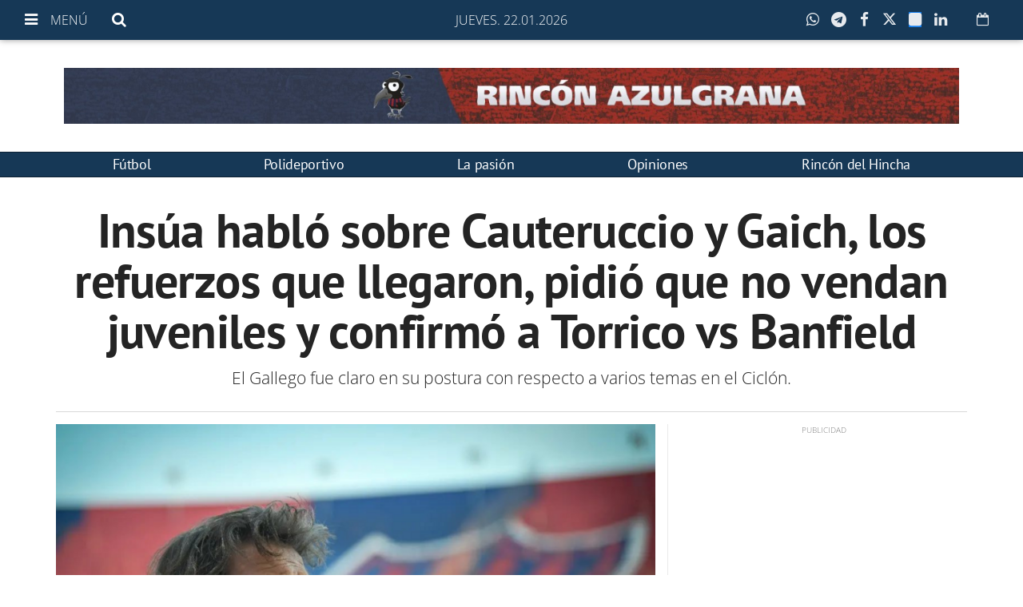

--- FILE ---
content_type: text/html; charset=utf-8
request_url: https://www.google.com/recaptcha/api2/aframe
body_size: 268
content:
<!DOCTYPE HTML><html><head><meta http-equiv="content-type" content="text/html; charset=UTF-8"></head><body><script nonce="HBAIpWNvwI-OINw8SFqZeA">/** Anti-fraud and anti-abuse applications only. See google.com/recaptcha */ try{var clients={'sodar':'https://pagead2.googlesyndication.com/pagead/sodar?'};window.addEventListener("message",function(a){try{if(a.source===window.parent){var b=JSON.parse(a.data);var c=clients[b['id']];if(c){var d=document.createElement('img');d.src=c+b['params']+'&rc='+(localStorage.getItem("rc::a")?sessionStorage.getItem("rc::b"):"");window.document.body.appendChild(d);sessionStorage.setItem("rc::e",parseInt(sessionStorage.getItem("rc::e")||0)+1);localStorage.setItem("rc::h",'1769080040640');}}}catch(b){}});window.parent.postMessage("_grecaptcha_ready", "*");}catch(b){}</script></body></html>